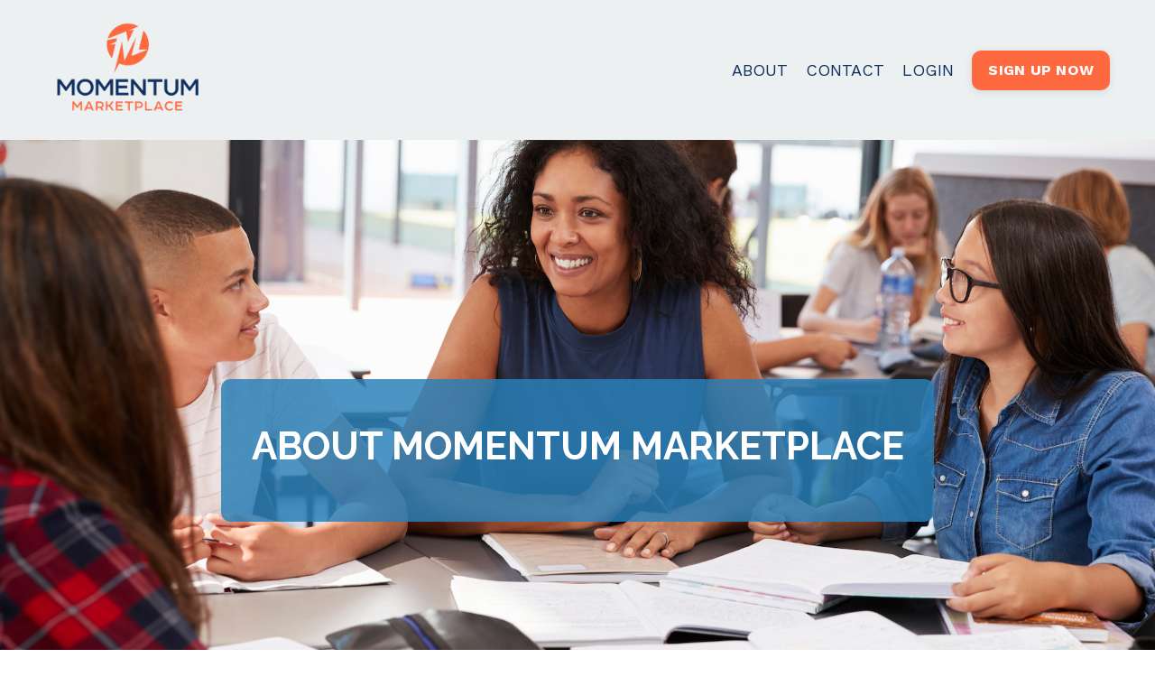

--- FILE ---
content_type: text/html; charset=utf-8
request_url: https://www.momentummarketplace.org/about
body_size: 11129
content:
<!doctype html>
<html lang="en">
  <head>
    
              <meta name="csrf-param" content="authenticity_token">
              <meta name="csrf-token" content="o+UbTADX52G730M9lKjfOmsqTWtZP1sEtL7H7nTnNlQyNyv6R5SWv0kH0Pja+Et5WcFRlp4jnScs4o0+UsG7pQ==">
            
    <title>
      
        About | Momentum Marketplace
      
    </title>
    <meta charset="utf-8" />
    <meta http-equiv="x-ua-compatible" content="ie=edge, chrome=1">
    <meta name="viewport" content="width=device-width, initial-scale=1, shrink-to-fit=no">
    
      <meta name="description" content="The only spiritual leadership development program for students not called into vocational ministry. " />
    
    <meta property="og:type" content="website">
<meta property="og:url" content="https://www.momentummarketplace.org/about">
<meta name="twitter:card" content="summary_large_image">

<meta property="og:title" content="About | Momentum Marketplace">
<meta name="twitter:title" content="About | Momentum Marketplace">


<meta property="og:description" content="The only spiritual leadership development program for students not called into vocational ministry. ">
<meta name="twitter:description" content="The only spiritual leadership development program for students not called into vocational ministry. ">


<meta property="og:image" content="https://kajabi-storefronts-production.kajabi-cdn.com/kajabi-storefronts-production/file-uploads/sites/2147708847/images/80edbf-a6eb-a300-60b4-6fd005f1e1a6_3d474727-d429-4d8e-b786-4979dfd0018d.png">
<meta name="twitter:image" content="https://kajabi-storefronts-production.kajabi-cdn.com/kajabi-storefronts-production/file-uploads/sites/2147708847/images/80edbf-a6eb-a300-60b4-6fd005f1e1a6_3d474727-d429-4d8e-b786-4979dfd0018d.png">

    
      <link href="https://kajabi-storefronts-production.kajabi-cdn.com/kajabi-storefronts-production/file-uploads/themes/2154121110/settings_images/b6487d-6e4a-dcfd-bb-65531a31785_e9d0f738-3d7c-4625-bade-b7302e81753f.png?v=2" rel="shortcut icon" />
    
    <link rel="canonical" href="https://www.momentummarketplace.org/about" />

    <!-- Google Fonts ====================================================== -->
    <link rel="preconnect" href="https://fonts.gstatic.com" crossorigin>
    <link rel="stylesheet" media="print" onload="this.onload=null;this.removeAttribute(&#39;media&#39;);" type="text/css" href="//fonts.googleapis.com/css?family=Work+Sans:400,700,400italic,700italic|Raleway:400,700,400italic,700italic&amp;display=swap" />

    <!-- Kajabi CSS ======================================================== -->
    <link rel="stylesheet" media="print" onload="this.onload=null;this.removeAttribute(&#39;media&#39;);" type="text/css" href="https://kajabi-app-assets.kajabi-cdn.com/assets/core-0d125629e028a5a14579c81397830a1acd5cf5a9f3ec2d0de19efb9b0795fb03.css" />

    

    <!-- Font Awesome Icons -->
    <link rel="stylesheet" media="print" onload="this.onload=null;this.removeAttribute(&#39;media&#39;);" type="text/css" crossorigin="anonymous" href="https://use.fontawesome.com/releases/v5.15.2/css/all.css" />

    <link rel="stylesheet" media="screen" href="https://kajabi-storefronts-production.kajabi-cdn.com/kajabi-storefronts-production/themes/2154121110/assets/styles.css?1745435888996114" />

    <!-- Customer CSS ====================================================== -->
    <!-- If you're using custom css that affects the first render of the page, replace async_style_link below with styesheet_tag -->
    <link rel="stylesheet" media="print" onload="this.onload=null;this.removeAttribute(&#39;media&#39;);" type="text/css" href="https://kajabi-storefronts-production.kajabi-cdn.com/kajabi-storefronts-production/themes/2154121110/assets/overrides.css?1745435888996114" />
    <style>
  /* Custom CSS Added Via Theme Settings */
  
</style>

    <!-- Kajabi Editor Only CSS ============================================ -->
    

    <!-- Header hook ======================================================= -->
    <script type="text/javascript">
  var Kajabi = Kajabi || {};
</script>
<script type="text/javascript">
  Kajabi.currentSiteUser = {
    "id" : "-1",
    "type" : "Guest",
    "contactId" : "",
  };
</script>
<script type="text/javascript">
  Kajabi.theme = {
    activeThemeName: "Momentum Marketplace",
    previewThemeId: null,
    editor: false
  };
</script>
<meta name="turbo-prefetch" content="false">
<!-- Google Tag Manager -->
<script>(function(w,d,s,l,i){w[l]=w[l]||[];w[l].push({'gtm.start':
new Date().getTime(),event:'gtm.js'});var f=d.getElementsByTagName(s)[0],
j=d.createElement(s),dl=l!='dataLayer'?'&l='+l:'';j.async=true;j.src=
'https://www.googletagmanager.com/gtm.js?id='+i+dl;f.parentNode.insertBefore(j,f);
})(window,document,'script','dataLayer','GTM-MPX7H66B');</script>
<!-- End Google Tag Manager --><script async src="https://www.googletagmanager.com/gtag/js?id=G-Q712XF4R8V"></script>
<script>
  window.dataLayer = window.dataLayer || [];
  function gtag(){dataLayer.push(arguments);}
  gtag('js', new Date());
  gtag('config', 'G-Q712XF4R8V');
</script>
<style type="text/css">
  #editor-overlay {
    display: none;
    border-color: #2E91FC;
    position: absolute;
    background-color: rgba(46,145,252,0.05);
    border-style: dashed;
    border-width: 3px;
    border-radius: 3px;
    pointer-events: none;
    cursor: pointer;
    z-index: 10000000000;
  }
  .editor-overlay-button {
    color: white;
    background: #2E91FC;
    border-radius: 2px;
    font-size: 13px;
    margin-inline-start: -24px;
    margin-block-start: -12px;
    padding-block: 3px;
    padding-inline: 10px;
    text-transform:uppercase;
    font-weight:bold;
    letter-spacing:1.5px;

    left: 50%;
    top: 50%;
    position: absolute;
  }
</style>
<script src="https://kajabi-app-assets.kajabi-cdn.com/vite/assets/track_analytics-999259ad.js" crossorigin="anonymous" type="module"></script><link rel="modulepreload" href="https://kajabi-app-assets.kajabi-cdn.com/vite/assets/stimulus-576c66eb.js" as="script" crossorigin="anonymous">
<link rel="modulepreload" href="https://kajabi-app-assets.kajabi-cdn.com/vite/assets/track_product_analytics-9c66ca0a.js" as="script" crossorigin="anonymous">
<link rel="modulepreload" href="https://kajabi-app-assets.kajabi-cdn.com/vite/assets/stimulus-e54d982b.js" as="script" crossorigin="anonymous">
<link rel="modulepreload" href="https://kajabi-app-assets.kajabi-cdn.com/vite/assets/trackProductAnalytics-3d5f89d8.js" as="script" crossorigin="anonymous">      <script type="text/javascript">
        if (typeof (window.rudderanalytics) === "undefined") {
          !function(){"use strict";window.RudderSnippetVersion="3.0.3";var sdkBaseUrl="https://cdn.rudderlabs.com/v3"
          ;var sdkName="rsa.min.js";var asyncScript=true;window.rudderAnalyticsBuildType="legacy",window.rudderanalytics=[]
          ;var e=["setDefaultInstanceKey","load","ready","page","track","identify","alias","group","reset","setAnonymousId","startSession","endSession","consent"]
          ;for(var n=0;n<e.length;n++){var t=e[n];window.rudderanalytics[t]=function(e){return function(){
          window.rudderanalytics.push([e].concat(Array.prototype.slice.call(arguments)))}}(t)}try{
          new Function('return import("")'),window.rudderAnalyticsBuildType="modern"}catch(a){}
          if(window.rudderAnalyticsMount=function(){
          "undefined"==typeof globalThis&&(Object.defineProperty(Object.prototype,"__globalThis_magic__",{get:function get(){
          return this},configurable:true}),__globalThis_magic__.globalThis=__globalThis_magic__,
          delete Object.prototype.__globalThis_magic__);var e=document.createElement("script")
          ;e.src="".concat(sdkBaseUrl,"/").concat(window.rudderAnalyticsBuildType,"/").concat(sdkName),e.async=asyncScript,
          document.head?document.head.appendChild(e):document.body.appendChild(e)
          },"undefined"==typeof Promise||"undefined"==typeof globalThis){var d=document.createElement("script")
          ;d.src="https://polyfill-fastly.io/v3/polyfill.min.js?version=3.111.0&features=Symbol%2CPromise&callback=rudderAnalyticsMount",
          d.async=asyncScript,document.head?document.head.appendChild(d):document.body.appendChild(d)}else{
          window.rudderAnalyticsMount()}window.rudderanalytics.load("2apYBMHHHWpiGqicceKmzPebApa","https://kajabiaarnyhwq.dataplane.rudderstack.com",{})}();
        }
      </script>
      <script type="text/javascript">
        if (typeof (window.rudderanalytics) !== "undefined") {
          rudderanalytics.page({"account_id":"2147681525","site_id":"2147708847"});
        }
      </script>
      <script type="text/javascript">
        if (typeof (window.rudderanalytics) !== "undefined") {
          (function () {
            function AnalyticsClickHandler (event) {
              const targetEl = event.target.closest('a') || event.target.closest('button');
              if (targetEl) {
                rudderanalytics.track('Site Link Clicked', Object.assign(
                  {"account_id":"2147681525","site_id":"2147708847"},
                  {
                    link_text: targetEl.textContent.trim(),
                    link_href: targetEl.href,
                    tag_name: targetEl.tagName,
                  }
                ));
              }
            };
            document.addEventListener('click', AnalyticsClickHandler);
          })();
        }
      </script>
<script>
!function(f,b,e,v,n,t,s){if(f.fbq)return;n=f.fbq=function(){n.callMethod?
n.callMethod.apply(n,arguments):n.queue.push(arguments)};if(!f._fbq)f._fbq=n;
n.push=n;n.loaded=!0;n.version='2.0';n.agent='plkajabi';n.queue=[];t=b.createElement(e);t.async=!0;
t.src=v;s=b.getElementsByTagName(e)[0];s.parentNode.insertBefore(t,s)}(window,
                                                                      document,'script','https://connect.facebook.net/en_US/fbevents.js');


fbq('init', '405957005867485', {"ct":"","country":null,"em":"","fn":"","ln":"","pn":"","zp":""});
fbq('track', "PageView");</script>
<noscript><img height="1" width="1" style="display:none"
src="https://www.facebook.com/tr?id=405957005867485&ev=PageView&noscript=1"
/></noscript>
<meta name='site_locale' content='en'><style type="text/css">
  body main {
    direction: ltr;
  }
  .slick-list {
    direction: ltr;
  }
</style>
<style type="text/css">
  /* Font Awesome 4 */
  .fa.fa-twitter{
    font-family:sans-serif;
  }
  .fa.fa-twitter::before{
    content:"𝕏";
    font-size:1.2em;
  }

  /* Font Awesome 5 */
  .fab.fa-twitter{
    font-family:sans-serif;
  }
  .fab.fa-twitter::before{
    content:"𝕏";
    font-size:1.2em;
  }
</style>
<link rel="stylesheet" href="https://cdn.jsdelivr.net/npm/@kajabi-ui/styles@1.0.4/dist/kajabi_products/kajabi_products.css" />
<script type="module" src="https://cdn.jsdelivr.net/npm/@pine-ds/core@3.14.0/dist/pine-core/pine-core.esm.js"></script>
<script nomodule src="https://cdn.jsdelivr.net/npm/@pine-ds/core@3.14.0/dist/pine-core/index.esm.js"></script>


  </head>
  <style>
  body {
    
      
        background-color: #ffffff;
      
    
  }
</style>
  <body id="encore-theme" class="background-light">
    

    <div id="section-header" data-section-id="header">

<style>
  /* Default Header Styles */
  .header {
    
      background-color: #ecf0f1;
    
    font-size: 18px;
  }
  .header a,
  .header a.link-list__link,
  .header a.link-list__link:hover,
  .header a.social-icons__icon,
  .header .user__login a,
  .header .dropdown__item a,
  .header .dropdown__trigger:hover {
    color: #0f3060;
  }
  .header .dropdown__trigger {
    color: #0f3060 !important;
  }
  /* Mobile Header Styles */
  @media (max-width: 767px) {
    .header {
      
      font-size: 16px;
    }
    
    .header .hamburger__slices .hamburger__slice {
      
        background-color: #0f3060;
      
    }
    
      .header a.link-list__link, .dropdown__item a, .header__content--mobile {
        text-align: left;
      }
    
    .header--overlay .header__content--mobile  {
      padding-bottom: 20px;
    }
  }
  /* Sticky Styles */
  
</style>

<div class="hidden">
  
    
  
    
  
    
  
  
  
  
</div>

<header class="header header--static    background-light header--close-on-scroll" kjb-settings-id="sections_header_settings_background_color">
  <div class="hello-bars">
    
      
    
      
    
      
    
  </div>
  
    <div class="header__wrap">
      <div class="header__content header__content--desktop background-light">
        <div class="container header__container media justify-content-left">
          
            
                <style>
@media (min-width: 768px) {
  #block-1555988494486 {
    text-align: left;
  }
} 
</style>

<div id="block-1555988494486" class="header__block header__block--logo header__block--show header__switch-content " kjb-settings-id="sections_header_blocks_1555988494486_settings_stretch">
  

<style>
  #block-1555988494486 {
    line-height: 1;
  }
  #block-1555988494486 .logo__image {
    display: block;
    width: 200px;
  }
  #block-1555988494486 .logo__text {
    color: #2d3031;
  }
</style>

<a class="logo" href="/">
  
    
      <img loading="auto" class="logo__image" alt="Header Logo" kjb-settings-id="sections_header_blocks_1555988494486_settings_logo" src="https://kajabi-storefronts-production.kajabi-cdn.com/kajabi-storefronts-production/file-uploads/themes/2154121110/settings_images/a8077b5-e5c2-314-6b2-c6867dbadf_2339bd84-42ea-48c3-9794-5823f4f0962e.png" />
    
  
</a>
</div>
              
          
            
                <style>
@media (min-width: 768px) {
  #block-1555988491313 {
    text-align: right;
  }
} 
</style>

<div id="block-1555988491313" class="header__block header__switch-content header__block--menu stretch" kjb-settings-id="sections_header_blocks_1555988491313_settings_stretch">
  <div class="link-list justify-content-right" kjb-settings-id="sections_header_blocks_1555988491313_settings_menu">
  
    <a class="link-list__link" href="https://www.momentummarketplace.org/about" >ABOUT</a>
  
    <a class="link-list__link" href="https://www.momentummarketplace.org/contact" >CONTACT</a>
  
    <a class="link-list__link" href="https://www.momentummarketplace.org/login" >LOGIN</a>
  
</div>
</div>
              
          
            
                <style>
@media (min-width: 768px) {
  #block-1612902775268 {
    text-align: right;
  }
} 
</style>

<div id="block-1612902775268" class="header__block header__switch-content header__block--cta " kjb-settings-id="sections_header_blocks_1612902775268_settings_stretch">
  






<style>
  #block-1612902775268 .btn,
  [data-slick-id="1612902775268"] .block .btn {
    color: #ffffff;
    border-color: #ff6940;
    border-radius: 10px;
    background-color: #ff6940;
  }
  #block-1612902775268 .btn--outline,
  [data-slick-id="1612902775268"] .block .btn--outline {
    background: transparent;
    color: #ff6940;
  }
</style>

<a class="btn btn--solid btn--small btn--auto" href="https://www.momentummarketplace.org/marketplace-products-e753c30f-19a0-4ff8-bd2e-1b88b4b53208"   kjb-settings-id="sections_header_blocks_1612902775268_settings_btn_background_color" role="button">
  
    SIGN UP NOW
  
</a>
</div>
              
          
          
            <div class="hamburger hidden--desktop" kjb-settings-id="sections_header_settings_hamburger_color">
              <div class="hamburger__slices">
                <div class="hamburger__slice hamburger--slice-1"></div>
                <div class="hamburger__slice hamburger--slice-2"></div>
                <div class="hamburger__slice hamburger--slice-3"></div>
                <div class="hamburger__slice hamburger--slice-4"></div>
              </div>
            </div>
          
        </div>
      </div>
      <div class="header__content header__content--mobile">
        <div class="header__switch-content header__spacer"></div>
      </div>
    </div>
  
</header>

</div>
    <main>
      <div data-dynamic-sections=about_new><div id="section-1712416931157" data-section-id="1712416931157"><style>
  
    #section-1712416931157 {
      background-image: url(https://kajabi-storefronts-production.kajabi-cdn.com/kajabi-storefronts-production/file-uploads/themes/2154121110/settings_images/4ffe6df-c00c-a437-6cb-2d27f6dfb46_Screen_Shot_2024-04-20_at_9.49.11_AM.png);
      background-position: top;
    }
  
  #section-1712416931157 .section__overlay {
    position: absolute;
    width: 100%;
    height: 100%;
    left: 0;
    top: 0;
    background-color: rgba(0, 0, 0, 0);
  }
  #section-1712416931157 .sizer {
    padding-top: 40px;
    padding-bottom: 40px;
  }
  #section-1712416931157 .container {
    max-width: calc(1260px + 10px + 10px);
    padding-right: 10px;
    padding-left: 10px;
    
  }
  #section-1712416931157 .row {
    
  }
  #section-1712416931157 .container--full {
    width: 100%;
    max-width: calc(100% + 10px + 10px);
  }
  @media (min-width: 768px) {
    
      #section-1712416931157 {
        
          background-attachment: fixed;
        
      }
    
    #section-1712416931157 .sizer {
      padding-top: 250px;
      padding-bottom: 250px;
    }
    #section-1712416931157 .container {
      max-width: calc(1260px + 40px + 40px);
      padding-right: 40px;
      padding-left: 40px;
    }
    #section-1712416931157 .container--full {
      max-width: calc(100% + 40px + 40px);
    }
  }
  
  
</style>

<section kjb-settings-id="sections_1712416931157_settings_background_color"
  class="section
  
  hidden--mobile
   background-dark "
  data-reveal-event=""
  data-reveal-offset=""
  data-reveal-units="seconds">
  <div class="sizer ">
    
    <div class="section__overlay"></div>
    <div class="container ">
      <div class="row align-items-center justify-content-center">
        
          




<style>
  /* flush setting */
  
  
  /* margin settings */
  #block-1712416931157_0, [data-slick-id="1712416931157_0"] {
    margin-top: 0px;
    margin-right: 0px;
    margin-bottom: 0px;
    margin-left: 0px;
  }
  #block-1712416931157_0 .block, [data-slick-id="1712416931157_0"] .block {
    /* border settings */
    border: 0px  black;
    border-radius: 10px;
    

    /* background color */
    
      background-color: rgba(41, 128, 185, 0.83);
    
    /* default padding for mobile */
    
      padding: 20px;
    
    
      padding: 20px;
    
    
      
        padding: 20px;
      
    
    /* mobile padding overrides */
    
    
      padding-top: 0px;
    
    
      padding-right: 0px;
    
    
      padding-bottom: 0px;
    
    
      padding-left: 0px;
    
  }

  @media (min-width: 768px) {
    /* desktop margin settings */
    #block-1712416931157_0, [data-slick-id="1712416931157_0"] {
      margin-top: 0px;
      margin-right: 0px;
      margin-bottom: 0px;
      margin-left: 0px;
    }
    #block-1712416931157_0 .block, [data-slick-id="1712416931157_0"] .block {
      /* default padding for desktop  */
      
        padding: 30px;
      
      
        
          padding: 30px;
        
      
      /* desktop padding overrides */
      
      
        padding-top: 0px;
      
      
        padding-right: 0px;
      
      
        padding-bottom: 0px;
      
      
        padding-left: 0px;
      
    }
  }
  /* mobile text align */
  @media (max-width: 767px) {
    #block-1712416931157_0, [data-slick-id="1712416931157_0"] {
      text-align: center;
    }
  }
</style>


<div
  id="block-1712416931157_0"
  class="
  block-type--text
  text-center
  col-8
  
  
  
    
  
  
  "
  
  data-reveal-event=""
  data-reveal-offset=""
  data-reveal-units="seconds"
  
    kjb-settings-id="sections_1712416931157_blocks_1712416931157_0_settings_width"
    >
  <div class="block
    box-shadow-
     background-dark"
    
      data-aos="none"
      data-aos-delay="0"
      data-aos-duration="0"
    
    >
    
    <style>
  
  #block-1577982541036_0 .btn {
    margin-top: 1rem;
  }
</style>

<h1><span style="color: #ffffff;"><strong><br />ABOUT MOMENTUM MARKETPLACE<br /><br /></strong></span></h1>

  </div>
</div>

        
      </div>
    </div>
  </div>
</section>
</div><div id="section-1714939604553" data-section-id="1714939604553"><style>
  
    #section-1714939604553 {
      background-image: url(https://kajabi-storefronts-production.kajabi-cdn.com/kajabi-storefronts-production/file-uploads/themes/2154121110/settings_images/4ffe6df-c00c-a437-6cb-2d27f6dfb46_Screen_Shot_2024-04-20_at_9.49.11_AM.png);
      background-position: top;
    }
  
  #section-1714939604553 .section__overlay {
    position: absolute;
    width: 100%;
    height: 100%;
    left: 0;
    top: 0;
    background-color: rgba(0, 0, 0, 0);
  }
  #section-1714939604553 .sizer {
    padding-top: 40px;
    padding-bottom: 40px;
  }
  #section-1714939604553 .container {
    max-width: calc(1260px + 10px + 10px);
    padding-right: 10px;
    padding-left: 10px;
    
  }
  #section-1714939604553 .row {
    
  }
  #section-1714939604553 .container--full {
    width: 100%;
    max-width: calc(100% + 10px + 10px);
  }
  @media (min-width: 768px) {
    
      #section-1714939604553 {
        
          background-attachment: fixed;
        
      }
    
    #section-1714939604553 .sizer {
      padding-top: 250px;
      padding-bottom: 250px;
    }
    #section-1714939604553 .container {
      max-width: calc(1260px + 40px + 40px);
      padding-right: 40px;
      padding-left: 40px;
    }
    #section-1714939604553 .container--full {
      max-width: calc(100% + 40px + 40px);
    }
  }
  
  
</style>

<section kjb-settings-id="sections_1714939604553_settings_background_color"
  class="section
  hidden--desktop
  
   background-dark "
  data-reveal-event=""
  data-reveal-offset=""
  data-reveal-units="seconds">
  <div class="sizer ">
    
    <div class="section__overlay"></div>
    <div class="container ">
      <div class="row align-items-center justify-content-center">
        
          




<style>
  /* flush setting */
  
  
  /* margin settings */
  #block-1714939604553_0, [data-slick-id="1714939604553_0"] {
    margin-top: 0px;
    margin-right: 0px;
    margin-bottom: 0px;
    margin-left: 0px;
  }
  #block-1714939604553_0 .block, [data-slick-id="1714939604553_0"] .block {
    /* border settings */
    border: 0px  black;
    border-radius: 10px;
    

    /* background color */
    
      background-color: rgba(41, 128, 185, 0.83);
    
    /* default padding for mobile */
    
      padding: 20px;
    
    
      padding: 20px;
    
    
      
        padding: 20px;
      
    
    /* mobile padding overrides */
    
    
      padding-top: 0px;
    
    
      padding-right: 0px;
    
    
      padding-bottom: 0px;
    
    
      padding-left: 0px;
    
  }

  @media (min-width: 768px) {
    /* desktop margin settings */
    #block-1714939604553_0, [data-slick-id="1714939604553_0"] {
      margin-top: 0px;
      margin-right: 0px;
      margin-bottom: 0px;
      margin-left: 0px;
    }
    #block-1714939604553_0 .block, [data-slick-id="1714939604553_0"] .block {
      /* default padding for desktop  */
      
        padding: 30px;
      
      
        
          padding: 30px;
        
      
      /* desktop padding overrides */
      
      
        padding-top: 0px;
      
      
        padding-right: 0px;
      
      
        padding-bottom: 0px;
      
      
        padding-left: 0px;
      
    }
  }
  /* mobile text align */
  @media (max-width: 767px) {
    #block-1714939604553_0, [data-slick-id="1714939604553_0"] {
      text-align: center;
    }
  }
</style>


<div
  id="block-1714939604553_0"
  class="
  block-type--text
  text-center
  col-8
  
  
  
    
  
  
  "
  
  data-reveal-event=""
  data-reveal-offset=""
  data-reveal-units="seconds"
  
    kjb-settings-id="sections_1714939604553_blocks_1714939604553_0_settings_width"
    >
  <div class="block
    box-shadow-
     background-dark"
    
      data-aos="none"
      data-aos-delay="0"
      data-aos-duration="0"
    
    >
    
    <style>
  
  #block-1577982541036_0 .btn {
    margin-top: 1rem;
  }
</style>

<h2><span style="color: #ffffff;"><strong><br />ABOUT MOMENTUM <br />MARKETPLACE<br /><br /></strong></span></h2>

  </div>
</div>

        
      </div>
    </div>
  </div>
</section>
</div><div id="section-1712416871" data-section-id="1712416871"><style>
  
  #section-1712416871 .section__overlay {
    position: absolute;
    width: 100%;
    height: 100%;
    left: 0;
    top: 0;
    background-color: rgba(0, 0, 0, 0);
  }
  #section-1712416871 .sizer {
    padding-top: 40px;
    padding-bottom: 40px;
  }
  #section-1712416871 .container {
    max-width: calc(1260px + 10px + 10px);
    padding-right: 10px;
    padding-left: 10px;
    
  }
  #section-1712416871 .row {
    
  }
  #section-1712416871 .container--full {
    width: 100%;
    max-width: calc(100% + 10px + 10px);
  }
  @media (min-width: 768px) {
    
    #section-1712416871 .sizer {
      padding-top: 100px;
      padding-bottom: 100px;
    }
    #section-1712416871 .container {
      max-width: calc(1260px + 40px + 40px);
      padding-right: 40px;
      padding-left: 40px;
    }
    #section-1712416871 .container--full {
      max-width: calc(100% + 40px + 40px);
    }
  }
  
  
</style>

<section kjb-settings-id="sections_1712416871_settings_background_color"
  class="section
  
  
   background-dark "
  data-reveal-event=""
  data-reveal-offset=""
  data-reveal-units="seconds">
  <div class="sizer ">
    
    <div class="section__overlay"></div>
    <div class="container ">
      <div class="row align-items-center justify-content-center">
        
          




<style>
  /* flush setting */
  
  
  /* margin settings */
  #block-1712416871_0, [data-slick-id="1712416871_0"] {
    margin-top: 0px;
    margin-right: 0px;
    margin-bottom: 0px;
    margin-left: 0px;
  }
  #block-1712416871_0 .block, [data-slick-id="1712416871_0"] .block {
    /* border settings */
    border: 4px none black;
    border-radius: 4px;
    

    /* background color */
    
    /* default padding for mobile */
    
    
    
    /* mobile padding overrides */
    
    
    
    
    
  }

  @media (min-width: 768px) {
    /* desktop margin settings */
    #block-1712416871_0, [data-slick-id="1712416871_0"] {
      margin-top: 0px;
      margin-right: 0px;
      margin-bottom: 0px;
      margin-left: 0px;
    }
    #block-1712416871_0 .block, [data-slick-id="1712416871_0"] .block {
      /* default padding for desktop  */
      
      
      /* desktop padding overrides */
      
      
      
      
      
    }
  }
  /* mobile text align */
  @media (max-width: 767px) {
    #block-1712416871_0, [data-slick-id="1712416871_0"] {
      text-align: left;
    }
  }
</style>


<div
  id="block-1712416871_0"
  class="
  block-type--text
  text-left
  col-6
  
  
  
    
  
  
  "
  
  data-reveal-event=""
  data-reveal-offset=""
  data-reveal-units="seconds"
  
    kjb-settings-id="sections_1712416871_blocks_1712416871_0_settings_width"
    >
  <div class="block
    box-shadow-none
    "
    
      data-aos="none"
      data-aos-delay="0"
      data-aos-duration="0"
    
    >
    
    <style>
  
  #block-1577982541036_0 .btn {
    margin-top: 1rem;
  }
</style>

<h2><span style="color: #0f3060;"><b>WHAT IS MARKETPLACE?</b></span></h2>
<p style="font-weight: 400; text-align: left;"><span style="color: #0f3060;">Momentum Marketplace is a unique, one-of-a-kind, faith based mentorship program. It serves to connect both ambitious high school students as well as young adults with spiritually wise marketplace leaders in their local churches, businesses, organizations and associations. It allows them an opportunity to explore God's perspective on work, foster meaningful relationships, and gain clarity on their vocation and calling.</span></p>

    






<style>
  #block-1712416871_0 .btn,
  [data-slick-id="1712416871_0"] .block .btn {
    color: #ffffff;
    border-color: #ff6940;
    border-radius: 10px;
    background-color: #ff6940;
  }
  #block-1712416871_0 .btn--outline,
  [data-slick-id="1712416871_0"] .block .btn--outline {
    background: transparent;
    color: #ff6940;
  }
</style>

<a class="btn btn--solid btn--medium btn--auto" href="https://www.momentummarketplace.org/marketplace-products-e753c30f-19a0-4ff8-bd2e-1b88b4b53208"   kjb-settings-id="sections_1712416871_blocks_1712416871_0_settings_btn_background_color" role="button">
  
    SIGN UP NOW
  
</a>
  
  </div>
</div>

        
          




<style>
  /* flush setting */
  
  
  /* margin settings */
  #block-1712416871_1, [data-slick-id="1712416871_1"] {
    margin-top: 0px;
    margin-right: 0px;
    margin-bottom: 0px;
    margin-left: 0px;
  }
  #block-1712416871_1 .block, [data-slick-id="1712416871_1"] .block {
    /* border settings */
    border: 4px none black;
    border-radius: 4px;
    

    /* background color */
    
    /* default padding for mobile */
    
    
    
    /* mobile padding overrides */
    
      padding: 0;
    
    
    
    
    
  }

  @media (min-width: 768px) {
    /* desktop margin settings */
    #block-1712416871_1, [data-slick-id="1712416871_1"] {
      margin-top: 0px;
      margin-right: 0px;
      margin-bottom: 0px;
      margin-left: 0px;
    }
    #block-1712416871_1 .block, [data-slick-id="1712416871_1"] .block {
      /* default padding for desktop  */
      
      
      /* desktop padding overrides */
      
        padding: 0;
      
      
      
      
      
    }
  }
  /* mobile text align */
  @media (max-width: 767px) {
    #block-1712416871_1, [data-slick-id="1712416871_1"] {
      text-align: ;
    }
  }
</style>


<div
  id="block-1712416871_1"
  class="
  block-type--image
  text-
  col-6
  
  
  
     animated 
  
  
  "
  
  data-reveal-event=""
  data-reveal-offset=""
  data-reveal-units="seconds"
  
    kjb-settings-id="sections_1712416871_blocks_1712416871_1_settings_width"
    >
  <div class="block
    box-shadow-none
    "
    
      data-aos="fade"
      data-aos-delay="0"
      data-aos-duration="1000"
    
    >
    
    

<style>
  #block-1712416871_1 .block,
  [data-slick-id="1712416871_1"] .block {
    display: flex;
    justify-content: flex-start;
  }
  #block-1712416871_1 .image,
  [data-slick-id="1712416871_1"] .image {
    width: 100%;
    overflow: hidden;
    
    border-radius: 4px;
    
  }
  #block-1712416871_1 .image__image,
  [data-slick-id="1712416871_1"] .image__image {
    width: 100%;
    
  }
  #block-1712416871_1 .image__overlay,
  [data-slick-id="1712416871_1"] .image__overlay {
    
      opacity: 0;
    
    background-color: #fff;
    border-radius: 4px;
    
  }
  
  #block-1712416871_1 .image__overlay-text,
  [data-slick-id="1712416871_1"] .image__overlay-text {
    color:  !important;
  }
  @media (min-width: 768px) {
    #block-1712416871_1 .block,
    [data-slick-id="1712416871_1"] .block {
        display: flex;
        justify-content: flex-start;
    }
    #block-1712416871_1 .image__overlay,
    [data-slick-id="1712416871_1"] .image__overlay {
      
        opacity: 0;
      
    }
    #block-1712416871_1 .image__overlay:hover {
      opacity: 1;
    }
  }
  
</style>

<div class="image">
  
    
        <img loading="auto" class="image__image" alt="" kjb-settings-id="sections_1712416871_blocks_1712416871_1_settings_image" src="https://kajabi-storefronts-production.kajabi-cdn.com/kajabi-storefronts-production/file-uploads/themes/2154121110/settings_images/12d8e75-250c-abe0-786-c753a36c800d_Wooster_2023_copy.jpg" />
    
    
  
</div>
  </div>
</div>

        
      </div>
    </div>
  </div>
</section>
</div><div id="section-1712417527132" data-section-id="1712417527132"><style>
  
    #section-1712417527132 {
      background-image: url(https://kajabi-storefronts-production.kajabi-cdn.com/kajabi-storefronts-production/file-uploads/themes/2154121110/settings_images/5b1bd-3be-3376-5dfa-8b0e5e20d4d_BG8.png);
      background-position: center;
    }
  
  #section-1712417527132 .section__overlay {
    position: absolute;
    width: 100%;
    height: 100%;
    left: 0;
    top: 0;
    background-color: rgba(236, 240, 241, 0);
  }
  #section-1712417527132 .sizer {
    padding-top: 40px;
    padding-bottom: 40px;
  }
  #section-1712417527132 .container {
    max-width: calc(1260px + 10px + 10px);
    padding-right: 10px;
    padding-left: 10px;
    
  }
  #section-1712417527132 .row {
    
  }
  #section-1712417527132 .container--full {
    width: 100%;
    max-width: calc(100% + 10px + 10px);
  }
  @media (min-width: 768px) {
    
      #section-1712417527132 {
        
      }
    
    #section-1712417527132 .sizer {
      padding-top: 100px;
      padding-bottom: 100px;
    }
    #section-1712417527132 .container {
      max-width: calc(1260px + 40px + 40px);
      padding-right: 40px;
      padding-left: 40px;
    }
    #section-1712417527132 .container--full {
      max-width: calc(100% + 40px + 40px);
    }
  }
  
    #section-1712417527132 .row {
      -webkit-box-align: stretch !important;
      -ms-flex-align: stretch !important;
      align-items: stretch !important;
    }
  
  
</style>

<section kjb-settings-id="sections_1712417527132_settings_background_color"
  class="section
  
  
   background-light "
  data-reveal-event=""
  data-reveal-offset=""
  data-reveal-units="seconds">
  <div class="sizer ">
    
    <div class="section__overlay"></div>
    <div class="container ">
      <div class="row align-items-center justify-content-center">
        
          




<style>
  /* flush setting */
  
  
  /* margin settings */
  #block-1712417527132_2, [data-slick-id="1712417527132_2"] {
    margin-top: 0px;
    margin-right: 0px;
    margin-bottom: 0px;
    margin-left: 0px;
  }
  #block-1712417527132_2 .block, [data-slick-id="1712417527132_2"] .block {
    /* border settings */
    border: 4px  black;
    border-radius: 4px;
    

    /* background color */
    
    /* default padding for mobile */
    
    
      padding: 20px;
    
    
      
        padding: 20px;
      
    
    /* mobile padding overrides */
    
    
      padding-top: 0px;
    
    
      padding-right: 0px;
    
    
      padding-bottom: 0px;
    
    
      padding-left: 0px;
    
  }

  @media (min-width: 768px) {
    /* desktop margin settings */
    #block-1712417527132_2, [data-slick-id="1712417527132_2"] {
      margin-top: 0px;
      margin-right: 0px;
      margin-bottom: 0px;
      margin-left: 0px;
    }
    #block-1712417527132_2 .block, [data-slick-id="1712417527132_2"] .block {
      /* default padding for desktop  */
      
      
        
          padding: 30px;
        
      
      /* desktop padding overrides */
      
      
        padding-top: 0px;
      
      
        padding-right: 0px;
      
      
        padding-bottom: 0px;
      
      
        padding-left: 0px;
      
    }
  }
  /* mobile text align */
  @media (max-width: 767px) {
    #block-1712417527132_2, [data-slick-id="1712417527132_2"] {
      text-align: left;
    }
  }
</style>


  <div class="block-break"></div>

<div
  id="block-1712417527132_2"
  class="
  block-type--text
  text-left
  col-6
  
  
  
    
  
  
  "
  
  data-reveal-event=""
  data-reveal-offset=""
  data-reveal-units="seconds"
  
    kjb-settings-id="sections_1712417527132_blocks_1712417527132_2_settings_width"
    >
  <div class="block
    box-shadow-
    "
    
      data-aos="none"
      data-aos-delay="0"
      data-aos-duration="0"
    
    >
    
    <style>
  
  #block-1577982541036_0 .btn {
    margin-top: 1rem;
  }
</style>

<p><a name="instructors"></a>    </p>
<h1 style="text-align: center;"><strong>MEET YOUR INSTRUCTORS</strong></h1>

  </div>
</div>

  <div class="block-break"></div>

        
          




<style>
  /* flush setting */
  
  
  /* margin settings */
  #block-1712417527132_0, [data-slick-id="1712417527132_0"] {
    margin-top: 0px;
    margin-right: 0px;
    margin-bottom: 0px;
    margin-left: 0px;
  }
  #block-1712417527132_0 .block, [data-slick-id="1712417527132_0"] .block {
    /* border settings */
    border: 4px  black;
    border-radius: 4px;
    

    /* background color */
    
      background-color: #ffffff;
    
    /* default padding for mobile */
    
      padding: 20px;
    
    
      padding: 20px;
    
    
    /* mobile padding overrides */
    
    
      padding-top: 20px;
    
    
      padding-right: 20px;
    
    
      padding-bottom: 20px;
    
    
      padding-left: 20px;
    
  }

  @media (min-width: 768px) {
    /* desktop margin settings */
    #block-1712417527132_0, [data-slick-id="1712417527132_0"] {
      margin-top: 0px;
      margin-right: 0px;
      margin-bottom: 0px;
      margin-left: 0px;
    }
    #block-1712417527132_0 .block, [data-slick-id="1712417527132_0"] .block {
      /* default padding for desktop  */
      
        padding: 30px;
      
      
      /* desktop padding overrides */
      
      
        padding-top: 30px;
      
      
        padding-right: 30px;
      
      
        padding-bottom: 30px;
      
      
        padding-left: 30px;
      
    }
  }
  /* mobile text align */
  @media (max-width: 767px) {
    #block-1712417527132_0, [data-slick-id="1712417527132_0"] {
      text-align: center;
    }
  }
</style>


<div
  id="block-1712417527132_0"
  class="
  block-type--feature
  text-center
  col-6
  
  
  
     animated 
  
  
  "
  
  data-reveal-event=""
  data-reveal-offset=""
  data-reveal-units="seconds"
  
    kjb-settings-id="sections_1712417527132_blocks_1712417527132_0_settings_width"
    >
  <div class="block
    box-shadow-none
     background-light"
    
      data-aos="fade"
      data-aos-delay="0"
      data-aos-duration="1000"
    
    >
    
    
<style>
  #block-1712417527132_0 .feature__image,
  [data-slick-id="1712417527132_0"] .feature__image {
    width: 250px;
    border-radius: 4px;
  }
  
</style>
<div class="feature">
  
    
      <img loading="auto" class="feature__image" kjb-settings-id="sections_1712417527132_blocks_1712417527132_0_settings_image" src="https://kajabi-storefronts-production.kajabi-cdn.com/kajabi-storefronts-production/file-uploads/themes/2154121110/settings_images/fba1fda-e2b4-54e7-f18b-e11856a504c3_headshots-18.png" />
    
  
  <div class="feature__text" kjb-settings-id="sections_1712417527132_blocks_1712417527132_0_settings_text">
    <h2 style="text-align: center;"><span style="color: #2b78a9;"><strong>Kadi Cole</strong></span></h2>
<p style="text-align: left;"><span style="font-weight: 400;">Kadi Cole spent twenty-five years serving in local church ministry as an Executive Director at one of America's largest and fastest growing multi-site churches, was Dean of Students at a Christian university, is a founding member of the Women's Executive Pastor Network, a certified LifePlan facilitator and leadership coach, and an ordained chaplain. </span><span style="font-weight: 400;">​</span><span style="font-weight: 400;">Kadi</span><span style="font-weight: 400;">​</span><span style="font-weight: 400;"> earned her master’s degree in Human Resource Development and is a Registered Nurse with a specialty in mental health. She has written several books and speaks internationally as a leadership trainer and consultant.<br /><br /><br /></span></p>
<p style="text-align: left;"><strong>Connect with Kadi: ​<span style="text-decoration: underline; color: #003ec9;"><a href="http://www.kadicole.com/" target="_blank" rel="noopener noreferrer" style="color: #003ec9; text-decoration: underline;">kadicole.com</a></span> | @kadicole</strong></p>
  </div>
  
</div>
  </div>
</div>

        
          




<style>
  /* flush setting */
  
  
  /* margin settings */
  #block-1712417527132_3, [data-slick-id="1712417527132_3"] {
    margin-top: 0px;
    margin-right: 0px;
    margin-bottom: 0px;
    margin-left: 0px;
  }
  #block-1712417527132_3 .block, [data-slick-id="1712417527132_3"] .block {
    /* border settings */
    border: 4px  black;
    border-radius: 4px;
    

    /* background color */
    
      background-color: #ffffff;
    
    /* default padding for mobile */
    
      padding: 20px;
    
    
      padding: 20px;
    
    
    /* mobile padding overrides */
    
    
      padding-top: 20px;
    
    
      padding-right: 20px;
    
    
      padding-bottom: 20px;
    
    
      padding-left: 20px;
    
  }

  @media (min-width: 768px) {
    /* desktop margin settings */
    #block-1712417527132_3, [data-slick-id="1712417527132_3"] {
      margin-top: 0px;
      margin-right: 0px;
      margin-bottom: 0px;
      margin-left: 0px;
    }
    #block-1712417527132_3 .block, [data-slick-id="1712417527132_3"] .block {
      /* default padding for desktop  */
      
        padding: 30px;
      
      
      /* desktop padding overrides */
      
      
        padding-top: 30px;
      
      
        padding-right: 30px;
      
      
        padding-bottom: 30px;
      
      
        padding-left: 30px;
      
    }
  }
  /* mobile text align */
  @media (max-width: 767px) {
    #block-1712417527132_3, [data-slick-id="1712417527132_3"] {
      text-align: center;
    }
  }
</style>


<div
  id="block-1712417527132_3"
  class="
  block-type--feature
  text-center
  col-6
  
  
  
     animated 
  
  
  "
  
  data-reveal-event=""
  data-reveal-offset=""
  data-reveal-units="seconds"
  
    kjb-settings-id="sections_1712417527132_blocks_1712417527132_3_settings_width"
    >
  <div class="block
    box-shadow-none
     background-light"
    
      data-aos="fade"
      data-aos-delay="0"
      data-aos-duration="1000"
    
    >
    
    
<style>
  #block-1712417527132_3 .feature__image,
  [data-slick-id="1712417527132_3"] .feature__image {
    width: 250px;
    border-radius: 4px;
  }
  
</style>
<div class="feature">
  
    
      <img loading="auto" class="feature__image" kjb-settings-id="sections_1712417527132_blocks_1712417527132_3_settings_image" src="https://kajabi-storefronts-production.kajabi-cdn.com/kajabi-storefronts-production/file-uploads/themes/2154121110/settings_images/5b85406-6143-72df-d4c6-3ed173f8cb_headshots-19.png" />
    
  
  <div class="feature__text" kjb-settings-id="sections_1712417527132_blocks_1712417527132_3_settings_text">
    <h2 style="text-align: center;"><span style="color: #2b78a9;"><strong>Jeff Bogue</strong></span></h2>
<p style="text-align: left;"><span style="font-weight: 400;">Dr. Jeff Bogue is a graduate of Grace College and Seminary. In 1993, Jeff and his wife, Heidi, accepted the position of youth ministers at Grace Church in Akron, Ohio. After building a successful youth ministry of over three hundred students, Jeff accepted the challenge of pastoring a new campus of Grace Church. Today, Jeff serves as Grace Church’s Senior Pastor, leading eight campuses in three different states with over 17,000 people calling Grace their home. He accepted the additional role of President of Momentum Ministry Partners in 2020 in an effort to accelerate the development of healthy pastors, missionaries, and church leaders throughout the Kingdom of God.</span></p>
<p style="text-align: left;"> </p>
  </div>
  
</div>
  </div>
</div>

        
      </div>
    </div>
  </div>
</section>
</div><div id="section-1712419223169" data-section-id="1712419223169"><style>
  
  #section-1712419223169 .section__overlay {
    position: absolute;
    width: 100%;
    height: 100%;
    left: 0;
    top: 0;
    background-color: ;
  }
  #section-1712419223169 .sizer {
    padding-top: 40px;
    padding-bottom: 40px;
  }
  #section-1712419223169 .container {
    max-width: calc(1260px + 10px + 10px);
    padding-right: 10px;
    padding-left: 10px;
    
  }
  #section-1712419223169 .row {
    
  }
  #section-1712419223169 .container--full {
    width: 100%;
    max-width: calc(100% + 10px + 10px);
  }
  @media (min-width: 768px) {
    
    #section-1712419223169 .sizer {
      padding-top: 100px;
      padding-bottom: 100px;
    }
    #section-1712419223169 .container {
      max-width: calc(1260px + 40px + 40px);
      padding-right: 40px;
      padding-left: 40px;
    }
    #section-1712419223169 .container--full {
      max-width: calc(100% + 40px + 40px);
    }
  }
  
    #section-1712419223169 .row {
      -webkit-box-align: stretch !important;
      -ms-flex-align: stretch !important;
      align-items: stretch !important;
    }
  
  
</style>

<section kjb-settings-id="sections_1712419223169_settings_background_color"
  class="section
  
  
   "
  data-reveal-event=""
  data-reveal-offset=""
  data-reveal-units="seconds">
  <div class="sizer ">
    
    <div class="section__overlay"></div>
    <div class="container ">
      <div class="row align-items-center justify-content-center">
        
          




<style>
  /* flush setting */
  
  
  /* margin settings */
  #block-1712419223169_2, [data-slick-id="1712419223169_2"] {
    margin-top: 0px;
    margin-right: 0px;
    margin-bottom: 0px;
    margin-left: 0px;
  }
  #block-1712419223169_2 .block, [data-slick-id="1712419223169_2"] .block {
    /* border settings */
    border: 4px  black;
    border-radius: 4px;
    

    /* background color */
    
    /* default padding for mobile */
    
    
      padding: 20px;
    
    
      
        padding: 20px;
      
    
    /* mobile padding overrides */
    
    
      padding-top: 0px;
    
    
      padding-right: 0px;
    
    
      padding-bottom: 0px;
    
    
      padding-left: 0px;
    
  }

  @media (min-width: 768px) {
    /* desktop margin settings */
    #block-1712419223169_2, [data-slick-id="1712419223169_2"] {
      margin-top: 0px;
      margin-right: 0px;
      margin-bottom: 0px;
      margin-left: 0px;
    }
    #block-1712419223169_2 .block, [data-slick-id="1712419223169_2"] .block {
      /* default padding for desktop  */
      
      
        
          padding: 30px;
        
      
      /* desktop padding overrides */
      
      
        padding-top: 0px;
      
      
        padding-right: 0px;
      
      
        padding-bottom: 0px;
      
      
        padding-left: 0px;
      
    }
  }
  /* mobile text align */
  @media (max-width: 767px) {
    #block-1712419223169_2, [data-slick-id="1712419223169_2"] {
      text-align: left;
    }
  }
</style>


<div
  id="block-1712419223169_2"
  class="
  block-type--text
  text-left
  col-9
  
  
  
    
  
  
  "
  
  data-reveal-event=""
  data-reveal-offset=""
  data-reveal-units="seconds"
  
    kjb-settings-id="sections_1712419223169_blocks_1712419223169_2_settings_width"
    >
  <div class="block
    box-shadow-
    "
    
      data-aos="none"
      data-aos-delay="0"
      data-aos-duration="0"
    
    >
    
    <style>
  
  #block-1577982541036_0 .btn {
    margin-top: 1rem;
  }
</style>

<h1 style="text-align: center;"><span style="color: #0f3060;"><b>ABOUT MOMENTUM MINISTRY PARTNERS AND YOUTH CONFERENCE</b></span></h1>

  </div>
</div>

        
          




<style>
  /* flush setting */
  
  
  /* margin settings */
  #block-1712419223169_0, [data-slick-id="1712419223169_0"] {
    margin-top: 0px;
    margin-right: 0px;
    margin-bottom: 0px;
    margin-left: 0px;
  }
  #block-1712419223169_0 .block, [data-slick-id="1712419223169_0"] .block {
    /* border settings */
    border: 4px  black;
    border-radius: 4px;
    

    /* background color */
    
      background-color: #ecf0f1;
    
    /* default padding for mobile */
    
      padding: 20px;
    
    
      padding: 20px;
    
    
    /* mobile padding overrides */
    
    
      padding-top: 20px;
    
    
      padding-right: 20px;
    
    
      padding-bottom: 20px;
    
    
      padding-left: 20px;
    
  }

  @media (min-width: 768px) {
    /* desktop margin settings */
    #block-1712419223169_0, [data-slick-id="1712419223169_0"] {
      margin-top: 0px;
      margin-right: 0px;
      margin-bottom: 0px;
      margin-left: 0px;
    }
    #block-1712419223169_0 .block, [data-slick-id="1712419223169_0"] .block {
      /* default padding for desktop  */
      
        padding: 30px;
      
      
      /* desktop padding overrides */
      
      
        padding-top: 30px;
      
      
        padding-right: 30px;
      
      
        padding-bottom: 30px;
      
      
        padding-left: 30px;
      
    }
  }
  /* mobile text align */
  @media (max-width: 767px) {
    #block-1712419223169_0, [data-slick-id="1712419223169_0"] {
      text-align: center;
    }
  }
</style>


<div
  id="block-1712419223169_0"
  class="
  block-type--feature
  text-center
  col-4
  
  
  
    
  
  
  "
  
  data-reveal-event=""
  data-reveal-offset=""
  data-reveal-units="seconds"
  
    kjb-settings-id="sections_1712419223169_blocks_1712419223169_0_settings_width"
    >
  <div class="block
    box-shadow-none
     background-light"
    
      data-aos="none"
      data-aos-delay="0"
      data-aos-duration="0"
    
    >
    
    
<style>
  #block-1712419223169_0 .feature__image,
  [data-slick-id="1712419223169_0"] .feature__image {
    width: 1000px;
    border-radius: 4px;
  }
  
</style>
<div class="feature">
  
    
      <img loading="auto" class="feature__image" kjb-settings-id="sections_1712419223169_blocks_1712419223169_0_settings_image" src="https://kajabi-storefronts-production.kajabi-cdn.com/kajabi-storefronts-production/file-uploads/themes/2154121110/settings_images/cd5b5-30b-1dc-433d-d81048847b_LOGO-22.png" />
    
  
  <div class="feature__text" kjb-settings-id="sections_1712419223169_blocks_1712419223169_0_settings_text">
    <p style="text-align: left;"><span style="font-weight: 400;"><span>Momentum Ministry Partners </span>is a national nonprofit organization originally founded in 1938. Its mission is to partner with the local church to provide ministry experiences to equip today’s Christian leaders for tomorrow’s opportunities.</span></p>
<p style="text-align: left;">We desire to amplify God’s Kingdom impact by helping local churches raise up leaders who build healthy churches.</p>
<p style="text-align: left;"> </p>
  </div>
  
    






<style>
  #block-1712419223169_0 .btn,
  [data-slick-id="1712419223169_0"] .block .btn {
    color: #ffffff;
    border-color: #0f3060;
    border-radius: 10px;
    background-color: #0f3060;
  }
  #block-1712419223169_0 .btn--outline,
  [data-slick-id="1712419223169_0"] .block .btn--outline {
    background: transparent;
    color: #0f3060;
  }
</style>

<a class="btn btn--solid btn--small btn--auto" href="https://buildmomentum.org/"   target="_blank" rel="noopener"  kjb-settings-id="sections_1712419223169_blocks_1712419223169_0_settings_btn_background_color" role="button">
  
    LEARN MORE
  
</a>
  
</div>
  </div>
</div>

        
          




<style>
  /* flush setting */
  
  
  /* margin settings */
  #block-1712419223169_3, [data-slick-id="1712419223169_3"] {
    margin-top: 0px;
    margin-right: 0px;
    margin-bottom: 0px;
    margin-left: 0px;
  }
  #block-1712419223169_3 .block, [data-slick-id="1712419223169_3"] .block {
    /* border settings */
    border: 4px  black;
    border-radius: 4px;
    

    /* background color */
    
      background-color: #ecf0f1;
    
    /* default padding for mobile */
    
      padding: 20px;
    
    
      padding: 20px;
    
    
    /* mobile padding overrides */
    
    
      padding-top: 20px;
    
    
      padding-right: 20px;
    
    
      padding-bottom: 20px;
    
    
      padding-left: 20px;
    
  }

  @media (min-width: 768px) {
    /* desktop margin settings */
    #block-1712419223169_3, [data-slick-id="1712419223169_3"] {
      margin-top: 0px;
      margin-right: 0px;
      margin-bottom: 0px;
      margin-left: 0px;
    }
    #block-1712419223169_3 .block, [data-slick-id="1712419223169_3"] .block {
      /* default padding for desktop  */
      
        padding: 30px;
      
      
      /* desktop padding overrides */
      
      
        padding-top: 30px;
      
      
        padding-right: 30px;
      
      
        padding-bottom: 30px;
      
      
        padding-left: 30px;
      
    }
  }
  /* mobile text align */
  @media (max-width: 767px) {
    #block-1712419223169_3, [data-slick-id="1712419223169_3"] {
      text-align: center;
    }
  }
</style>


<div
  id="block-1712419223169_3"
  class="
  block-type--feature
  text-center
  col-4
  
  
  
    
  
  
  "
  
  data-reveal-event=""
  data-reveal-offset=""
  data-reveal-units="seconds"
  
    kjb-settings-id="sections_1712419223169_blocks_1712419223169_3_settings_width"
    >
  <div class="block
    box-shadow-none
     background-light"
    
      data-aos="none"
      data-aos-delay="0"
      data-aos-duration="0"
    
    >
    
    
<style>
  #block-1712419223169_3 .feature__image,
  [data-slick-id="1712419223169_3"] .feature__image {
    width: 1000px;
    border-radius: 4px;
  }
  
</style>
<div class="feature">
  
    
      <img loading="auto" class="feature__image" kjb-settings-id="sections_1712419223169_blocks_1712419223169_3_settings_image" src="https://kajabi-storefronts-production.kajabi-cdn.com/kajabi-storefronts-production/file-uploads/themes/2154121110/settings_images/46bed15-e56e-c576-8d7b-bcff15b20da4_LOGOS-23.png" />
    
  
  <div class="feature__text" kjb-settings-id="sections_1712419223169_blocks_1712419223169_3_settings_text">
    <p style="text-align: left;"><span style="font-weight: 400;">Momentum Youth Conference was established in 1939 to catalyze the health and growth of local church youth groups of 9</span><span style="font-weight: 400;">th</span><span style="font-weight: 400;">-12</span><span style="font-weight: 400;">th</span><span style="font-weight: 400;"><span> </span>grade students. We are about connecting youth to God, helping them to understand where they belong in God’s Kingdom, and how they can know God’s purpose for their lives while equipping their leaders to keep the momentum going in their local church throughout the </span><span style="font-weight: 400;">entire year.<br /><br /></span></p>
  </div>
  
    






<style>
  #block-1712419223169_3 .btn,
  [data-slick-id="1712419223169_3"] .block .btn {
    color: #ffffff;
    border-color: #0f3060;
    border-radius: 10px;
    background-color: #0f3060;
  }
  #block-1712419223169_3 .btn--outline,
  [data-slick-id="1712419223169_3"] .block .btn--outline {
    background: transparent;
    color: #0f3060;
  }
</style>

<a class="btn btn--solid btn--small btn--auto" href="https://buildmomentum.org/conference/"   target="_blank" rel="noopener"  kjb-settings-id="sections_1712419223169_blocks_1712419223169_3_settings_btn_background_color" role="button">
  
    LEARN MORE
  
</a>
  
</div>
  </div>
</div>

        
          




<style>
  /* flush setting */
  
  
  /* margin settings */
  #block-1712419223169_4, [data-slick-id="1712419223169_4"] {
    margin-top: 0px;
    margin-right: 0px;
    margin-bottom: 0px;
    margin-left: 0px;
  }
  #block-1712419223169_4 .block, [data-slick-id="1712419223169_4"] .block {
    /* border settings */
    border: 4px  black;
    border-radius: 4px;
    

    /* background color */
    
    /* default padding for mobile */
    
    
      padding: 20px;
    
    
      
        padding: 20px;
      
    
    /* mobile padding overrides */
    
    
      padding-top: 0px;
    
    
      padding-right: 0px;
    
    
      padding-bottom: 0px;
    
    
      padding-left: 0px;
    
  }

  @media (min-width: 768px) {
    /* desktop margin settings */
    #block-1712419223169_4, [data-slick-id="1712419223169_4"] {
      margin-top: 0px;
      margin-right: 0px;
      margin-bottom: 0px;
      margin-left: 0px;
    }
    #block-1712419223169_4 .block, [data-slick-id="1712419223169_4"] .block {
      /* default padding for desktop  */
      
      
        
          padding: 30px;
        
      
      /* desktop padding overrides */
      
      
        padding-top: 0px;
      
      
        padding-right: 0px;
      
      
        padding-bottom: 0px;
      
      
        padding-left: 0px;
      
    }
  }
  /* mobile text align */
  @media (max-width: 767px) {
    #block-1712419223169_4, [data-slick-id="1712419223169_4"] {
      text-align: center;
    }
  }
</style>


<div
  id="block-1712419223169_4"
  class="
  block-type--text
  text-center
  col-8
  
  
  
    
  
  
  "
  
  data-reveal-event=""
  data-reveal-offset=""
  data-reveal-units="seconds"
  
    kjb-settings-id="sections_1712419223169_blocks_1712419223169_4_settings_width"
    >
  <div class="block
    box-shadow-
    "
    
      data-aos="none"
      data-aos-delay="0"
      data-aos-duration="0"
    
    >
    
    <style>
  
  #block-1577982541036_0 .btn {
    margin-top: 1rem;
  }
</style>

<p style="text-align: center;"><strong> </strong><span style="font-weight: 400;"><span style="text-decoration: underline; color: #003ec9;"><a href="https://youtu.be/mG1c3DB-OP8?si=h1Iw8qP3Dq1gSfRE" target="_blank" rel="noopener noreferrer" style="color: #003ec9; text-decoration: underline;">Click to</a></span><span> </span>hear our president, Jeff Bogue, share how God is using the ministries of </span><span style="font-weight: 400;">Momentum Ministry Partners and how you can get involved.</span></p>

    






<style>
  #block-1712419223169_4 .btn,
  [data-slick-id="1712419223169_4"] .block .btn {
    color: #ffffff;
    border-color: #0f3060;
    border-radius: 10px;
    background-color: #0f3060;
  }
  #block-1712419223169_4 .btn--outline,
  [data-slick-id="1712419223169_4"] .block .btn--outline {
    background: transparent;
    color: #0f3060;
  }
</style>

<a class="btn btn--solid btn--medium btn--auto" href="https://buildmomentum.org/give-now/"   target="_blank" rel="noopener"  kjb-settings-id="sections_1712419223169_blocks_1712419223169_4_settings_btn_background_color" role="button">
  
    DONATE
  
</a>
  
  </div>
</div>

        
      </div>
    </div>
  </div>
</section>
</div><div id="section-1712507109266" data-section-id="1712507109266"></div><div id="section-1713045594634" data-section-id="1713045594634"><style>
  
    #section-1713045594634 {
      background-image: url(https://kajabi-storefronts-production.kajabi-cdn.com/kajabi-storefronts-production/file-uploads/themes/2154121110/settings_images/11c4a8f-a68-c5c1-7c2-67175d036e11_BG27.png);
      background-position: center;
    }
  
  #section-1713045594634 .section__overlay {
    position: absolute;
    width: 100%;
    height: 100%;
    left: 0;
    top: 0;
    background-color: rgba(0, 0, 0, 0);
  }
  #section-1713045594634 .sizer {
    padding-top: 40px;
    padding-bottom: 40px;
  }
  #section-1713045594634 .container {
    max-width: calc(1260px + 10px + 10px);
    padding-right: 10px;
    padding-left: 10px;
    
  }
  #section-1713045594634 .row {
    
  }
  #section-1713045594634 .container--full {
    width: 100%;
    max-width: calc(100% + 10px + 10px);
  }
  @media (min-width: 768px) {
    
      #section-1713045594634 {
        
      }
    
    #section-1713045594634 .sizer {
      padding-top: 100px;
      padding-bottom: 100px;
    }
    #section-1713045594634 .container {
      max-width: calc(1260px + 40px + 40px);
      padding-right: 40px;
      padding-left: 40px;
    }
    #section-1713045594634 .container--full {
      max-width: calc(100% + 40px + 40px);
    }
  }
  
  
</style>

<section kjb-settings-id="sections_1713045594634_settings_background_color"
  class="section
  
  
   background-dark "
  data-reveal-event=""
  data-reveal-offset=""
  data-reveal-units="seconds">
  <div class="sizer ">
    
    <div class="section__overlay"></div>
    <div class="container ">
      <div class="row align-items-center justify-content-center">
        
          




<style>
  /* flush setting */
  
  
  /* margin settings */
  #block-1713045594634_0, [data-slick-id="1713045594634_0"] {
    margin-top: 0px;
    margin-right: 0px;
    margin-bottom: 0px;
    margin-left: 0px;
  }
  #block-1713045594634_0 .block, [data-slick-id="1713045594634_0"] .block {
    /* border settings */
    border: 4px  black;
    border-radius: 4px;
    

    /* background color */
    
      background-color: ;
    
    /* default padding for mobile */
    
      padding: 20px;
    
    
      padding: 20px;
    
    
      
        padding: 20px;
      
    
    /* mobile padding overrides */
    
    
      padding-top: 0px;
    
    
      padding-right: 0px;
    
    
      padding-bottom: 0px;
    
    
      padding-left: 0px;
    
  }

  @media (min-width: 768px) {
    /* desktop margin settings */
    #block-1713045594634_0, [data-slick-id="1713045594634_0"] {
      margin-top: 0px;
      margin-right: 0px;
      margin-bottom: 0px;
      margin-left: 0px;
    }
    #block-1713045594634_0 .block, [data-slick-id="1713045594634_0"] .block {
      /* default padding for desktop  */
      
        padding: 30px;
      
      
        
          padding: 30px;
        
      
      /* desktop padding overrides */
      
      
        padding-top: 0px;
      
      
        padding-right: 0px;
      
      
        padding-bottom: 0px;
      
      
        padding-left: 0px;
      
    }
  }
  /* mobile text align */
  @media (max-width: 767px) {
    #block-1713045594634_0, [data-slick-id="1713045594634_0"] {
      text-align: center;
    }
  }
</style>


<div
  id="block-1713045594634_0"
  class="
  block-type--text
  text-center
  col-8
  
  
  
    
  
  
  "
  
  data-reveal-event=""
  data-reveal-offset=""
  data-reveal-units="seconds"
  
    kjb-settings-id="sections_1713045594634_blocks_1713045594634_0_settings_width"
    >
  <div class="block
    box-shadow-
    "
    
      data-aos="none"
      data-aos-delay="0"
      data-aos-duration="0"
    
    >
    
    <style>
  
  #block-1577982541036_0 .btn {
    margin-top: 1rem;
  }
</style>

<h2 style="text-align: center;"><strong>READY TO JOIN MOMENTUM MARKETPLACE?</strong></h2>

    






<style>
  #block-1713045594634_0 .btn,
  [data-slick-id="1713045594634_0"] .block .btn {
    color: #ffffff;
    border-color: #ff6940;
    border-radius: 10px;
    background-color: #ff6940;
  }
  #block-1713045594634_0 .btn--outline,
  [data-slick-id="1713045594634_0"] .block .btn--outline {
    background: transparent;
    color: #ff6940;
  }
</style>

<a class="btn btn--solid btn--medium btn--auto" href="https://www.momentummarketplace.org/marketplace-products-e753c30f-19a0-4ff8-bd2e-1b88b4b53208"   kjb-settings-id="sections_1713045594634_blocks_1713045594634_0_settings_btn_background_color" role="button">
  
    SIGN UP NOW
  
</a>
  
  </div>
</div>

        
      </div>
    </div>
  </div>
</section>
</div></div>
    </main>
    <div id="section-footer" data-section-id="footer">
  <style>
    #section-footer {
      -webkit-box-flex: 1;
      -ms-flex-positive: 1;
      flex-grow: 1;
      display: -webkit-box;
      display: -ms-flexbox;
      display: flex;
    }
    .footer {
      -webkit-box-flex: 1;
      -ms-flex-positive: 1;
      flex-grow: 1;
    }
  </style>

<style>
  .footer {
    background-color: #ffffff;
  }
  .footer, .footer__block {
    font-size: 16px;
    color: #0f3060;
  }
  .footer .logo__text {
    color: ;
  }
  .footer .link-list__links {
    width: 100%;
  }
  .footer a.link-list__link {
    color: #0f3060;
  }
  .footer .link-list__link:hover {
    color: #0f3060;
  }
  .copyright {
    color: #0f3060;
  }
  @media (min-width: 768px) {
    .footer, .footer__block {
      font-size: 18px;
    }
  }
  .powered-by a {
    color: rgba(0, 0, 0, 0) !important;
  }
  
    .powered-by {
      text-align: center;
      padding-top: 0;
    }
  
</style>

<footer class="footer footer--stacked  background-light  " kjb-settings-id="sections_footer_settings_background_color">
  <div class="footer__content">
    <div class="container footer__container media">
      
        
            




<style>
  /* flush setting */
  
  
  /* margin settings */
  #block-1687724117588, [data-slick-id="1687724117588"] {
    margin-top: 0px;
    margin-right: 0px;
    margin-bottom: 0px;
    margin-left: 0px;
  }
  #block-1687724117588 .block, [data-slick-id="1687724117588"] .block {
    /* border settings */
    border: 4px  black;
    border-radius: 4px;
    

    /* background color */
    
      background-color: ;
    
    /* default padding for mobile */
    
      padding: 20px;
    
    
      padding: 20px;
    
    
      
        padding: 20px;
      
    
    /* mobile padding overrides */
    
    
      padding-top: 0px;
    
    
      padding-right: 0px;
    
    
      padding-bottom: 0px;
    
    
      padding-left: 0px;
    
  }

  @media (min-width: 768px) {
    /* desktop margin settings */
    #block-1687724117588, [data-slick-id="1687724117588"] {
      margin-top: 0px;
      margin-right: 0px;
      margin-bottom: 0px;
      margin-left: 0px;
    }
    #block-1687724117588 .block, [data-slick-id="1687724117588"] .block {
      /* default padding for desktop  */
      
        padding: 30px;
      
      
        
          padding: 30px;
        
      
      /* desktop padding overrides */
      
      
        padding-top: 0px;
      
      
        padding-right: 0px;
      
      
        padding-bottom: 0px;
      
      
        padding-left: 0px;
      
    }
  }
  /* mobile text align */
  @media (max-width: 767px) {
    #block-1687724117588, [data-slick-id="1687724117588"] {
      text-align: center;
    }
  }
</style>


<div
  id="block-1687724117588"
  class="
  block-type--link_list
  text-center
  col-
  
  
  
  
  "
  
  data-reveal-event=""
  data-reveal-offset=""
  data-reveal-units=""
  
    kjb-settings-id="sections_footer_blocks_1687724117588_settings_width"
    >
  <div class="block
    box-shadow-
    "
    
      data-aos="-"
      data-aos-delay=""
      data-aos-duration=""
    
    >
    
    <style>
  #block-1687724117588 .link-list__title {
    color: ;
  }
  #block-1687724117588 .link-list__link {
    color: #0f3060;
  }
</style>



<div class="link-list link-list--row link-list--desktop-center link-list--mobile-center">
  
  <div class="link-list__links" kjb-settings-id="sections_footer_blocks_1687724117588_settings_menu">
    
      <a class="link-list__link" href="https://www.momentummarketplace.org/about" >ABOUT</a>
    
      <a class="link-list__link" href="https://www.momentummarketplace.org/contact" >CONTACT</a>
    
      <a class="link-list__link" href="https://www.momentummarketplace.org/login" >LOGIN</a>
    
  </div>
</div>
  </div>
</div>

          
      
        
            <div id="block-1689625726840" class="footer__block ">
  

<style>
  #block-1689625726840 {
    line-height: 1;
  }
  #block-1689625726840 .logo__image {
    display: block;
    width: 300px;
  }
  #block-1689625726840 .logo__text {
    color: #0f3060;
  }
</style>

<a class="logo" href="/">
  
    
      <img loading="auto" class="logo__image" alt="Footer Logo" kjb-settings-id="sections_footer_blocks_1689625726840_settings_logo" src="https://kajabi-storefronts-production.kajabi-cdn.com/kajabi-storefronts-production/file-uploads/themes/2154121110/settings_images/3430325-78c3-c3f-c52-f7b356f3bc81_18240c15-1ac9-4270-844b-ed0029b45b64.png" />
    
  
</a>
</div>
          
      
        
            <div id="block-1555988525205" class="footer__block ">
  <span class="copyright" kjb-settings-id="sections_footer_blocks_1555988525205_settings_copyright" role="presentation">
  &copy; 2026 Momentum Marketplace
</span>
</div>
          
      
    </div>
    
  </div>

</footer>

</div>
    <div id="section-exit_pop" data-section-id="exit_pop"><style>
  #exit-pop .modal__content {
    background: #ffffff;
  }
  
</style>






</div>
    <div id="section-two_step" data-section-id="two_step"><style>
  #two-step .modal__content {
    background: ;
  }
  
    #two-step .modal__body, #two-step .modal__content {
      padding: 0;
    }
    #two-step .row {
      margin: 0;
    }
  
</style>

<div class="modal two-step" id="two-step" kjb-settings-id="sections_two_step_settings_two_step_edit">
  <div class="modal__content background-unrecognized">
    <div class="close-x">
      <div class="close-x__part"></div>
      <div class="close-x__part"></div>
    </div>
    <div class="modal__body row text- align-items-start justify-content-left">
      
         
              




<style>
  /* flush setting */
  
    #block-1585757540189, [data-slick-id="1585757540189"] { padding: 0; }
  
  
  /* margin settings */
  #block-1585757540189, [data-slick-id="1585757540189"] {
    margin-top: 0px;
    margin-right: 0px;
    margin-bottom: 0px;
    margin-left: 0px;
  }
  #block-1585757540189 .block, [data-slick-id="1585757540189"] .block {
    /* border settings */
    border: 2px none black;
    border-radius: 0px;
    

    /* background color */
    
    /* default padding for mobile */
    
    
    
    /* mobile padding overrides */
    
      padding: 0;
    
    
    
    
    
  }

  @media (min-width: 768px) {
    /* desktop margin settings */
    #block-1585757540189, [data-slick-id="1585757540189"] {
      margin-top: 0px;
      margin-right: 0px;
      margin-bottom: 0px;
      margin-left: 0px;
    }
    #block-1585757540189 .block, [data-slick-id="1585757540189"] .block {
      /* default padding for desktop  */
      
      
      /* desktop padding overrides */
      
        padding: 0;
      
      
      
      
      
    }
  }
  /* mobile text align */
  @media (max-width: 767px) {
    #block-1585757540189, [data-slick-id="1585757540189"] {
      text-align: ;
    }
  }
</style>


<div
  id="block-1585757540189"
  class="
  block-type--image
  text-
  col-12
  
  
  
  
  "
  
  data-reveal-event=""
  data-reveal-offset=""
  data-reveal-units=""
  
    kjb-settings-id="sections_two_step_blocks_1585757540189_settings_width"
    >
  <div class="block
    box-shadow-none
    "
    
      data-aos="-"
      data-aos-delay=""
      data-aos-duration=""
    
    >
    
    

<style>
  #block-1585757540189 .block,
  [data-slick-id="1585757540189"] .block {
    display: flex;
    justify-content: flex-start;
  }
  #block-1585757540189 .image,
  [data-slick-id="1585757540189"] .image {
    width: 100%;
    overflow: hidden;
    
    border-radius: 4px;
    
  }
  #block-1585757540189 .image__image,
  [data-slick-id="1585757540189"] .image__image {
    width: 100%;
    
  }
  #block-1585757540189 .image__overlay,
  [data-slick-id="1585757540189"] .image__overlay {
    
      opacity: 0;
    
    background-color: #fff;
    border-radius: 4px;
    
  }
  
  #block-1585757540189 .image__overlay-text,
  [data-slick-id="1585757540189"] .image__overlay-text {
    color:  !important;
  }
  @media (min-width: 768px) {
    #block-1585757540189 .block,
    [data-slick-id="1585757540189"] .block {
        display: flex;
        justify-content: center;
    }
    #block-1585757540189 .image__overlay,
    [data-slick-id="1585757540189"] .image__overlay {
      
        opacity: 0;
      
    }
    #block-1585757540189 .image__overlay:hover {
      opacity: 1;
    }
  }
  
</style>

<div class="image">
  
    
        <img loading="auto" class="image__image" alt="" kjb-settings-id="sections_two_step_blocks_1585757540189_settings_image" src="https://kajabi-storefronts-production.kajabi-cdn.com/kajabi-storefronts-production/themes/3612213/settings_images/MiYsfDUjSQu004XEiIDq_file.jpg" />
    
    
  
</div>
  </div>
</div>

            
      
         
              




<style>
  /* flush setting */
  
  
  /* margin settings */
  #block-1585757543890, [data-slick-id="1585757543890"] {
    margin-top: 0px;
    margin-right: 0px;
    margin-bottom: 0px;
    margin-left: 0px;
  }
  #block-1585757543890 .block, [data-slick-id="1585757543890"] .block {
    /* border settings */
    border: 2px none black;
    border-radius: 0px;
    

    /* background color */
    
      background-color: #ffffff;
    
    /* default padding for mobile */
    
      padding: 20px;
    
    
    
    /* mobile padding overrides */
    
    
    
    
    
  }

  @media (min-width: 768px) {
    /* desktop margin settings */
    #block-1585757543890, [data-slick-id="1585757543890"] {
      margin-top: 0px;
      margin-right: 0px;
      margin-bottom: 0px;
      margin-left: 0px;
    }
    #block-1585757543890 .block, [data-slick-id="1585757543890"] .block {
      /* default padding for desktop  */
      
        padding: 30px;
      
      
      /* desktop padding overrides */
      
      
      
      
      
    }
  }
  /* mobile text align */
  @media (max-width: 767px) {
    #block-1585757543890, [data-slick-id="1585757543890"] {
      text-align: center;
    }
  }
</style>


<div
  id="block-1585757543890"
  class="
  block-type--form
  text-center
  col-12
  
  
  
  
  "
  
  data-reveal-event=""
  data-reveal-offset=""
  data-reveal-units=""
  
    kjb-settings-id="sections_two_step_blocks_1585757543890_settings_width"
    >
  <div class="block
    box-shadow-none
     background-light"
    
      data-aos="-"
      data-aos-delay=""
      data-aos-duration=""
    
    >
    
    








<style>
  #block-1585757543890 .form-btn {
    border-color: #2b78a9;
    border-radius: 0px;
    background: #2b78a9;
    color: #ff6940;
  }
  #block-1585757543890 .btn--outline {
    color: #2b78a9;
    background: transparent;
  }
  #block-1585757543890 .disclaimer-text {
    font-size: 16px;
    margin-top: 1.25rem;
    margin-bottom: 0;
    color: #888;
  }
</style>



<div class="form">
  <div kjb-settings-id="sections_two_step_blocks_1585757543890_settings_text"><h2>Stay Connected</h2>
<p><br />Join my mailing list to receive free weekly tips and insights!</p>
<p>&nbsp;</p></div>
  
    
  
</div>
  </div>
</div>

          
      
    </div>
  </div>
</div>



</div>
    <!-- Javascripts ======================================================= -->
<script src="https://kajabi-app-assets.kajabi-cdn.com/assets/encore_core-9ce78559ea26ee857d48a83ffa8868fa1d6e0743c6da46efe11250e7119cfb8d.js"></script>
<script src="https://kajabi-storefronts-production.kajabi-cdn.com/kajabi-storefronts-production/themes/2154121110/assets/scripts.js?1745435888996114"></script>



<!-- Customer JS ======================================================= -->
<script>
  /* Custom JS Added Via Theme Settings */
  
</script>
  </body>
</html>